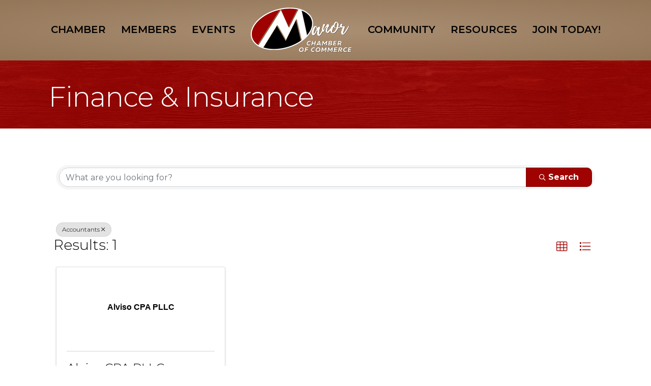

--- FILE ---
content_type: text/plain
request_url: https://www.google-analytics.com/j/collect?v=1&_v=j102&a=1199280037&t=pageview&_s=1&dl=https%3A%2F%2Fbusiness.manorchamber.com%2Factive-member-directory%2FSearch%2Ffinance-insurance-396554%3Fcid%3D396594&ul=en-us%40posix&dt=Directory%20-%20Manor%20Chamber%20of%20Commerce&sr=1280x720&vp=1280x720&_u=IEBAAEABAAAAACAAI~&jid=304467991&gjid=652042983&cid=1131097955.1768051076&tid=UA-3095483-12&_gid=1458633892.1768051076&_r=1&_slc=1&z=1585211443
body_size: -454
content:
2,cG-3SF9ZDGWP7